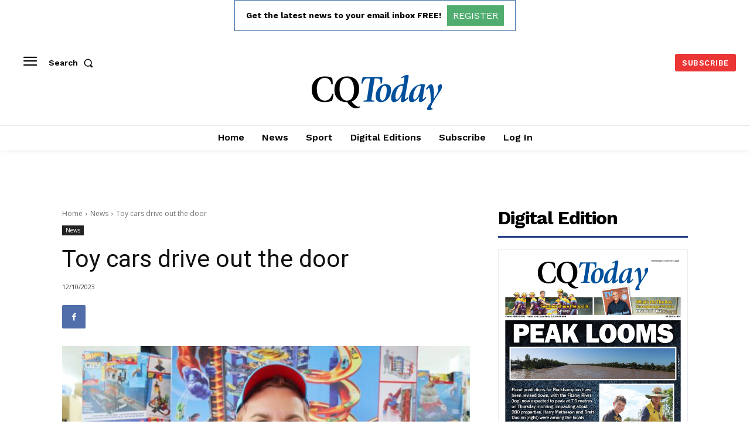

--- FILE ---
content_type: text/html; charset=utf-8
request_url: https://www.google.com/recaptcha/api2/aframe
body_size: 267
content:
<!DOCTYPE HTML><html><head><meta http-equiv="content-type" content="text/html; charset=UTF-8"></head><body><script nonce="2c4b6IXZxPrvLIpoXXYF4A">/** Anti-fraud and anti-abuse applications only. See google.com/recaptcha */ try{var clients={'sodar':'https://pagead2.googlesyndication.com/pagead/sodar?'};window.addEventListener("message",function(a){try{if(a.source===window.parent){var b=JSON.parse(a.data);var c=clients[b['id']];if(c){var d=document.createElement('img');d.src=c+b['params']+'&rc='+(localStorage.getItem("rc::a")?sessionStorage.getItem("rc::b"):"");window.document.body.appendChild(d);sessionStorage.setItem("rc::e",parseInt(sessionStorage.getItem("rc::e")||0)+1);localStorage.setItem("rc::h",'1769063080476');}}}catch(b){}});window.parent.postMessage("_grecaptcha_ready", "*");}catch(b){}</script></body></html>